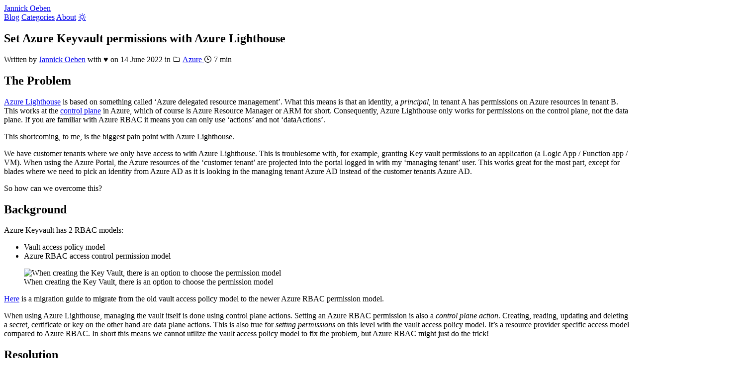

--- FILE ---
content_type: text/html
request_url: https://jannickoeben.cloud/2022/azure-lighthouse-and-keyvault-permissions/
body_size: 10455
content:
<!DOCTYPE html>
<html lang="en">
  <head>
  <meta http-equiv="content-type" content="text/html;charset=utf-8">
  <meta http-equiv="X-UA-Compatible" content="chrome=1">
  <meta name="viewport" content="width=device-width, initial-scale=1.0">
  <meta name="robots" content="noodp"/>
  
  
  
  
  
  <link rel="prev" href="https://www.jannickoeben.cloud/2022/azure-ad-diagnostic-logs-to-log-analytics-with-bicep/" />
  <link rel="next" href="https://www.jannickoeben.cloud/2022/jannicksfindings3/" />
  <link rel="canonical" href="https://www.jannickoeben.cloud/2022/azure-lighthouse-and-keyvault-permissions/" />
  <link rel='shortcut icon' type='image/x-icon' href='/favicon.ico' />
  <link rel="apple-touch-icon" sizes="180x180" href="/apple-touch-icon.png">
  <link rel="icon" type="image/png" sizes="32x32" href="/favicon-32x32.png">
  <link rel="icon" type="image/png" sizes="16x16" href="/favicon-16x16.png">
  <link rel="manifest" href="/site.webmanifest">
  <link rel="mask-icon" href="/safari-pinned-tab.svg" color="#5bbad5">
  <link rel="stylesheet" href="/css/syntax.css">
  <meta name="msapplication-TileColor" content="#da532c">
  <meta name="theme-color" content="#ffffff">
  <title>
       
       
           Set Azure Keyvault permissions with Azure Lighthouse | Jannick Oeben
       
  </title>
  <meta name="title" content="Set Azure Keyvault permissions with Azure Lighthouse | Jannick Oeben">
    
  
  <link rel="stylesheet" href="/font/iconfont.css">
  <link rel="stylesheet" href="/css/main.min.css">


  
  <meta name="twitter:card" content="summary_large_image"/>
<meta name="twitter:image" content="https://www.jannickoeben.cloud/avatarjannick.jpg"/>

<meta name="twitter:title" content="Set Azure Keyvault permissions with Azure Lighthouse"/>
<meta name="twitter:description" content="The Problem Azure Lighthouse is based on something called &lsquo;Azure delegated resource management&rsquo;. What this means is that an identity, a principal, in tenant A has permissions on Azure resources in tenant B. This works at the control plane in Azure, which of course is Azure Resource Manager or ARM for short. Consequently, Azure Lighthouse only works for permissions on the control plane, not the data plane. If you are familiar with Azure RBAC it means you can only use &lsquo;actions&rsquo; and not &lsquo;dataActions&rsquo;."/>

  <script type="application/ld+json">
{
  "@context": "http://schema.org",
  "@type": "BlogPosting",
  "headline": "Set Azure Keyvault permissions with Azure Lighthouse",
  "mainEntityOfPage": {
    "@type": "WebPage",
    "@id": "https:\/\/www.jannickoeben.cloud\/2022\/azure-lighthouse-and-keyvault-permissions\/"
  },
  "image": {
    "@type": "ImageObject",
    "url": "https:\/\/www.jannickoeben.cloud\/cover.png",
    "width":  800 ,
    "height":  600 
  },
  "genre": "posts",
  "keywords": "Azure Lighthouse, Azure RBAC, Azure Key Vault, Azure Resource Manager",
  "wordcount":  1380 ,
  "url": "https:\/\/www.jannickoeben.cloud\/2022\/azure-lighthouse-and-keyvault-permissions\/",
  "datePublished": "2022-06-14T10:13:22\u002b02:00",
  "dateModified": "2022-06-14T10:13:22\u002b02:00",
  
  "publisher": {
    "@type": "Organization",
    "name": "Jannick Oeben",
    "logo": {
      "@type": "ImageObject",
      "url": "https:\/\/www.jannickoeben.cloud\/logo.png",
      "width":  127 ,
      "height":  40 
    }
  },
  "author": {
    "@type": "Person",
    "name": "Jannick Oeben"
  },
  "description": ""
}
</script>

  <script type="text/javascript">
    !function(T,l,y){var S=T.location,k="script",D="instrumentationKey",C="ingestionendpoint",I="disableExceptionTracking",E="ai.device.",b="toLowerCase",w="crossOrigin",N="POST",e="appInsightsSDK",t=y.name||"appInsights";(y.name||T[e])&&(T[e]=t);var n=T[t]||function(d){var g=!1,f=!1,m={initialize:!0,queue:[],sv:"5",version:2,config:d};function v(e,t){var n={},a="Browser";return n[E+"id"]=a[b](),n[E+"type"]=a,n["ai.operation.name"]=S&&S.pathname||"_unknown_",n["ai.internal.sdkVersion"]="javascript:snippet_"+(m.sv||m.version),{time:function(){var e=new Date;function t(e){var t=""+e;return 1===t.length&&(t="0"+t),t}return e.getUTCFullYear()+"-"+t(1+e.getUTCMonth())+"-"+t(e.getUTCDate())+"T"+t(e.getUTCHours())+":"+t(e.getUTCMinutes())+":"+t(e.getUTCSeconds())+"."+((e.getUTCMilliseconds()/1e3).toFixed(3)+"").slice(2,5)+"Z"}(),iKey:e,name:"Microsoft.ApplicationInsights."+e.replace(/-/g,"")+"."+t,sampleRate:100,tags:n,data:{baseData:{ver:2}}}}var h=d.url||y.src;if(h){function a(e){var t,n,a,i,r,o,s,c,u,p,l;g=!0,m.queue=[],f||(f=!0,t=h,s=function(){var e={},t=d.connectionString;if(t)for(var n=t.split(";"),a=0;a<n.length;a++){var i=n[a].split("=");2===i.length&&(e[i[0][b]()]=i[1])}if(!e[C]){var r=e.endpointsuffix,o=r?e.location:null;e[C]="https://"+(o?o+".":"")+"dc."+(r||"services.visualstudio.com")}return e}(),c=s[D]||d[D]||"",u=s[C],p=u?u+"/v2/track":d.endpointUrl,(l=[]).push((n="SDK LOAD Failure: Failed to load Application Insights SDK script (See stack for details)",a=t,i=p,(o=(r=v(c,"Exception")).data).baseType="ExceptionData",o.baseData.exceptions=[{typeName:"SDKLoadFailed",message:n.replace(/\./g,"-"),hasFullStack:!1,stack:n+"\nSnippet failed to load ["+a+"] -- Telemetry is disabled\nHelp Link: https://go.microsoft.com/fwlink/?linkid=2128109\nHost: "+(S&&S.pathname||"_unknown_")+"\nEndpoint: "+i,parsedStack:[]}],r)),l.push(function(e,t,n,a){var i=v(c,"Message"),r=i.data;r.baseType="MessageData";var o=r.baseData;return o.message='AI (Internal): 99 message:"'+("SDK LOAD Failure: Failed to load Application Insights SDK script (See stack for details) ("+n+")").replace(/\"/g,"")+'"',o.properties={endpoint:a},i}(0,0,t,p)),function(e,t){if(JSON){var n=T.fetch;if(n&&!y.useXhr)n(t,{method:N,body:JSON.stringify(e),mode:"cors"});else if(XMLHttpRequest){var a=new XMLHttpRequest;a.open(N,t),a.setRequestHeader("Content-type","application/json"),a.send(JSON.stringify(e))}}}(l,p))}function i(e,t){f||setTimeout(function(){!t&&m.core||a()},500)}var e=function(){var n=l.createElement(k);n.src=h;var e=y[w];return!e&&""!==e||"undefined"==n[w]||(n[w]=e),n.onload=i,n.onerror=a,n.onreadystatechange=function(e,t){"loaded"!==n.readyState&&"complete"!==n.readyState||i(0,t)},n}();y.ld<0?l.getElementsByTagName("head")[0].appendChild(e):setTimeout(function(){l.getElementsByTagName(k)[0].parentNode.appendChild(e)},y.ld||0)}try{m.cookie=l.cookie}catch(p){}function t(e){for(;e.length;)!function(t){m[t]=function(){var e=arguments;g||m.queue.push(function(){m[t].apply(m,e)})}}(e.pop())}var n="track",r="TrackPage",o="TrackEvent";t([n+"Event",n+"PageView",n+"Exception",n+"Trace",n+"DependencyData",n+"Metric",n+"PageViewPerformance","start"+r,"stop"+r,"start"+o,"stop"+o,"addTelemetryInitializer","setAuthenticatedUserContext","clearAuthenticatedUserContext","flush"]),m.SeverityLevel={Verbose:0,Information:1,Warning:2,Error:3,Critical:4};var s=(d.extensionConfig||{}).ApplicationInsightsAnalytics||{};if(!0!==d[I]&&!0!==s[I]){var c="onerror";t(["_"+c]);var u=T[c];T[c]=function(e,t,n,a,i){var r=u&&u(e,t,n,a,i);return!0!==r&&m["_"+c]({message:e,url:t,lineNumber:n,columnNumber:a,error:i}),r},d.autoExceptionInstrumented=!0}return m}(y.cfg);function a(){y.onInit&&y.onInit(n)}(T[t]=n).queue&&0===n.queue.length?(n.queue.push(a),n.trackPageView({})):a()}(window,document,{
    src: "https://js.monitor.azure.com/scripts/b/ai.2.min.js", 
    
    
    crossOrigin: "anonymous", 
    cfg: { 
        instrumentationKey: "79e41373-704e-4467-b9c2-dece75d3e8a5"
         
    }});
  </script>

</head>

  



  <body class="">
    <div class="wrapper">
        <nav class="navbar">
    <div class="container">
        <div class="navbar-header header-logo">
        	<a href="https://www.jannickoeben.cloud">Jannick Oeben</a>
        </div>
        <div class="menu navbar-right">
                
                
                <a class="menu-item" href="/posts/" title="">Blog</a>
                
                <a class="menu-item" href="/categories/" title="">Categories</a>
                
                <a class="menu-item" href="/about" title="">About</a>
                
                <a href="javascript:void(0);" class="theme-switch"><i class="iconfont icon-sun"></i></a>&nbsp;
        </div>
    </div>
</nav>
<nav class="navbar-mobile" id="nav-mobile" style="display: none">
     <div class="container">
        <div class="navbar-header">
            <div>  <a href="javascript:void(0);" class="theme-switch"><i class="iconfont icon-sun"></i></a>&nbsp;<a href="https://www.jannickoeben.cloud">Jannick Oeben</a></div>
            <div class="menu-toggle">
                <span></span><span></span><span></span>
            </div>
        </div>
     
          <div class="menu" id="mobile-menu">
                
                
                <a class="menu-item" href="/posts/" title="">Blog</a>
                
                <a class="menu-item" href="/categories/" title="">Categories</a>
                
                <a class="menu-item" href="/about" title="">About</a>
                
        </div>
    </div>
</nav>

    	 <main class="main">
          <div class="container">
      		
<article class="post-warp">
    <header class="post-header">
        <h1 class="post-title">Set Azure Keyvault permissions with Azure Lighthouse</h1>
        <div class="post-meta">
            Written by <a href="https://www.jannickoeben.cloud" rel="author">Jannick Oeben</a> with ♥ 
                <span class="post-time">
                    on <time datetime=2022-06-14 >14 June 2022</time>
                </span>
                in
                <i class="iconfont icon-folder"></i>
                <span class="post-category">
                        <a href="https://www.jannickoeben.cloud/categories/azure/"> Azure </a>
                        
                </span>
                <i class="iconfont icon-timer"></i>
                7 min
        </div>
    </header>
    <div class="post-content">
        

        
            
        

        
        
     
          
          
          

          
          
          

          <h1 id="heading"></h1>
<h2 id="the-problem">The Problem</h2>
<p><a href="https://docs.microsoft.com/en-us/azure/lighthouse/overview" target="_blank" rel="noreferrer noopener">Azure Lighthouse</a> is based on something called &lsquo;Azure delegated resource management&rsquo;. What this means is that an identity, a <em>principal</em>, in tenant A has permissions on Azure resources in tenant B. This works at the <a href="https://docs.microsoft.com/en-us/azure/azure-resource-manager/management/control-plane-and-data-plane" target="_blank" rel="noreferrer noopener">control plane</a> in Azure, which of course is Azure Resource Manager or ARM for short. Consequently, Azure Lighthouse only works for permissions on the control plane, not the data plane. If you are familiar with Azure RBAC it means you can only use &lsquo;actions&rsquo; and not &lsquo;dataActions&rsquo;.</p>
<p>This shortcoming, to me, is the biggest pain point with Azure Lighthouse.</p>
<p>We have customer tenants where we only have access to with Azure Lighthouse. This is troublesome with, for example, granting Key vault permissions to an application (a Logic App / Function app / VM). When using the Azure Portal, the Azure resources of the &lsquo;customer tenant&rsquo; are projected into the portal logged in with my &lsquo;managing tenant&rsquo; user. This works great for the most part, except for blades where we need to pick an identity from Azure AD as it is looking in the managing tenant Azure AD instead of the customer tenants Azure AD.</p>
<p>So how can we overcome this?</p>
<h2 id="background">Background</h2>
<p>Azure Keyvault has 2 RBAC models:</p>
<ul>
<li>Vault access policy model</li>
<li>Azure RBAC access control permission model</li>
</ul>
<p><figure><img src="/images/ring.svg" data-sizes="auto" data-src="/CreateKeyVault-MicrosoftAzure.png" alt="When creating the Key Vault, there is an option to choose the permission model" class="lazyload"><figcaption class="image-caption">When creating the Key Vault, there is an option to choose the permission model</figcaption></figure></p>
<p><a href="https://docs.microsoft.com/en-us/azure/key-vault/general/rbac-migration" target="_blank" rel="noreferrer noopener">Here</a> is a migration guide to migrate from the old vault access policy model to the newer Azure RBAC permission model.</p>
<p>When using Azure Lighthouse, managing the vault itself is done using control plane actions. Setting an Azure RBAC permission is also a <em>control plane action</em>. Creating, reading, updating and deleting a secret, certificate or key on the other hand are data plane actions. This is also true for <em>setting permissions</em> on this level with the vault access policy model. It&rsquo;s a resource provider specific access model compared to Azure RBAC. In short this means we cannot utilize the vault access policy model to fix the problem, but Azure RBAC might just do the trick!</p>
<h2 id="resolution">Resolution</h2>
<h3 id="the-lighthouse-delegation">The Lighthouse Delegation</h3>
<p>There are 2 built-in roles within Azure to assign Azure RBAC roles, <em>Owner</em> and <em>User Access Administrator</em>. Azure Lighthouse does not permit the use of owner permissions when delegating resources at all. User access administrator is not permitted too, except for assigning permissions to a managed identity within the customer tenant.</p>
<blockquote>
<p><a href="https://docs.microsoft.com/en-us/azure/lighthouse/concepts/cross-tenant-management-experience#current-limitations" target="_blank" rel="noreferrer noopener">Role assignments must use Azure built-in roles. All built-in roles are currently supported with Azure Lighthouse, except for Owner or any built-in roles with DataActions permission. The User Access Administrator role is supported only for limited use in assigning roles to managed identities. Custom roles and classic subscription administrator roles are not supported.</a></p>
</blockquote>
<p>Ok. Great. This means we should be able to set an Azure RBAC role with permissions to the data plane of an Azure Key Vault to a Managed Identity in the customer tenant. But how exactly?</p>
<p>We will have to define the User Access Administrator role in the Azure Lighthouse delegation. But not only that, we&rsquo;ll also have to specify which built-in role this identity can actually assign to the Managed Identities.</p>
<p>The trick is filling in the correct Authorization details like this:</p>
<div class="highlight"><pre tabindex="0" class="chroma"><code class="language-bicep" data-lang="bicep"><span class="line"><span class="ln" id="hl-0-1"><a class="lnlinks" href="#hl-0-1"> 1</a></span><span class="cl"><span class="kd">var</span><span class="w"> </span>auths<span class="w"> </span><span class="p">=</span><span class="w"> </span><span class="p">[</span><span class="w">
</span></span></span><span class="line"><span class="ln" id="hl-0-2"><a class="lnlinks" href="#hl-0-2"> 2</a></span><span class="cl"><span class="w">    </span><span class="p">{</span><span class="w">
</span></span></span><span class="line"><span class="ln" id="hl-0-3"><a class="lnlinks" href="#hl-0-3"> 3</a></span><span class="cl"><span class="w">        </span><span class="err">&#34;</span>principalId<span class="err">&#34;</span><span class="p">:</span><span class="w"> </span><span class="err">&#34;</span>00000000-0000-0000-0000-000000000000<span class="err">&#34;,</span><span class="w"> </span><span class="c1">//The objectId of the principal in the managing tenant to delegate to. Could be a User, SPN or group.</span><span class="w">
</span></span></span><span class="line"><span class="ln" id="hl-0-4"><a class="lnlinks" href="#hl-0-4"> 4</a></span><span class="cl"><span class="w">        </span><span class="err">&#34;</span>principalIdDisplayName<span class="err">&#34;</span><span class="p">:</span><span class="w"> </span><span class="err">&#34;</span>Group<span class="w"> </span>that<span class="w"> </span>can<span class="w"> </span>grant<span class="w"> </span>permissions<span class="w"> </span>to<span class="w"> </span>customer<span class="w"> </span>managed<span class="w"> </span>identities<span class="err">&#34;,</span><span class="w">
</span></span></span><span class="line"><span class="ln" id="hl-0-5"><a class="lnlinks" href="#hl-0-5"> 5</a></span><span class="cl"><span class="w">        </span><span class="err">&#34;</span>roleDefinitionId<span class="err">&#34;</span><span class="p">:</span><span class="w"> </span><span class="err">&#34;</span>18d7d88d-d35e-4fb5-a5c3-7773c20a72d9<span class="err">&#34;,</span><span class="w">
</span></span></span><span class="line"><span class="ln" id="hl-0-6"><a class="lnlinks" href="#hl-0-6"> 6</a></span><span class="cl"><span class="w">        </span><span class="err">&#34;</span>delegatedRoleDefinitionIds<span class="err">&#34;</span><span class="p">:</span><span class="w"> </span><span class="p">[</span><span class="w">
</span></span></span><span class="line"><span class="ln" id="hl-0-7"><a class="lnlinks" href="#hl-0-7"> 7</a></span><span class="cl"><span class="w">            </span><span class="err">&#34;</span>00482a5a-887f-4fb3-b363-3b7fe8e74483<span class="err">&#34;,</span><span class="w">
</span></span></span><span class="line"><span class="ln" id="hl-0-8"><a class="lnlinks" href="#hl-0-8"> 8</a></span><span class="cl"><span class="w">            </span><span class="err">&#34;</span>4633458b-17de-408a-b874-0445c86b69e6<span class="err">&#34;</span><span class="w">
</span></span></span><span class="line"><span class="ln" id="hl-0-9"><a class="lnlinks" href="#hl-0-9"> 9</a></span><span class="cl"><span class="w">        </span><span class="p">]</span><span class="w">
</span></span></span><span class="line"><span class="ln" id="hl-0-10"><a class="lnlinks" href="#hl-0-10">10</a></span><span class="cl"><span class="w">    </span><span class="p">}</span><span class="w">
</span></span></span><span class="line"><span class="ln" id="hl-0-11"><a class="lnlinks" href="#hl-0-11">11</a></span><span class="cl"><span class="w"></span><span class="p">]</span><span class="w">
</span></span></span></code></pre></div><p>We will have to specify the guid of the <em><a href="https://docs.microsoft.com/en-us/azure/role-based-access-control/built-in-roles#all" target="_blank" rel="noreferrer noopener">User Access Administrator</a></em> (18d7d88d-d35e-4fb5-a5c3-7773c20a72d9) and the roles this delegated identity can grant to managed identities. For the sake of this demo, lets say <em>Key Vault Administrator</em> (00482a5a-887f-4fb3-b363-3b7fe8e74483), the role to manage everything within a keyvault, and <em>Key Vault Secrets User</em> (4633458b-17de-408a-b874-0445c86b69e6), the role to read secrets.</p>
<p>So, now this would suffice, right?
When testing myself, it still did not work when setting Azure RBAC permissions on a Key Vault in the customer environment using the Azure Portal. <strong>Permission denied.</strong></p>
<p>There are 2 more things:</p>
<ul>
<li>It does not work in the portal, but granting permissions with bicep/ARM template does work.</li>
<li>The user with Lighthouse permission need to have contributor access to the resource where the RBAC permissions will be set. A simple fix (but could be a bit of a broad scope) would be to add contributor to the autorization array. This would give this bicep template to create the Lighthouse delegation:</li>
</ul>
<div class="highlight"><pre tabindex="0" class="chroma"><code class="language-bicep" data-lang="bicep"><span class="line"><span class="ln" id="hl-1-1"><a class="lnlinks" href="#hl-1-1"> 1</a></span><span class="cl"><span class="c1">//main.bicep</span><span class="w">
</span></span></span><span class="line"><span class="ln" id="hl-1-2"><a class="lnlinks" href="#hl-1-2"> 2</a></span><span class="cl"><span class="w"></span>targetScope<span class="w"> </span><span class="p">=</span><span class="w"> </span><span class="si">&#39;subscription&#39;</span><span class="w">
</span></span></span><span class="line"><span class="ln" id="hl-1-3"><a class="lnlinks" href="#hl-1-3"> 3</a></span><span class="cl"><span class="w">
</span></span></span><span class="line"><span class="ln" id="hl-1-4"><a class="lnlinks" href="#hl-1-4"> 4</a></span><span class="cl"><span class="w"></span><span class="p">@</span><span class="nd">description</span><span class="p">(</span><span class="s">&#39;Specify the objectId of the principal to delegate to. Could be a Group, SPN, MI or User.&#39;</span><span class="p">)</span><span class="w">
</span></span></span><span class="line"><span class="ln" id="hl-1-5"><a class="lnlinks" href="#hl-1-5"> 5</a></span><span class="cl"><span class="w"></span><span class="kd">param</span><span class="w"> </span>principalObjectId<span class="w"> </span><span class="nf">string</span><span class="w">
</span></span></span><span class="line"><span class="ln" id="hl-1-6"><a class="lnlinks" href="#hl-1-6"> 6</a></span><span class="cl"><span class="w">
</span></span></span><span class="line"><span class="ln" id="hl-1-7"><a class="lnlinks" href="#hl-1-7"> 7</a></span><span class="cl"><span class="w"></span><span class="p">@</span><span class="nd">description</span><span class="p">(</span><span class="s">&#39;Specify a unique name for your offer&#39;</span><span class="p">)</span><span class="w">
</span></span></span><span class="line"><span class="ln" id="hl-1-8"><a class="lnlinks" href="#hl-1-8"> 8</a></span><span class="cl"><span class="w"></span><span class="kd">param</span><span class="w"> </span>mspOfferName<span class="w"> </span><span class="nf">string</span><span class="w"> </span><span class="p">=</span><span class="w"> </span><span class="si">&#39;myOfferName&#39;</span><span class="w">
</span></span></span><span class="line"><span class="ln" id="hl-1-9"><a class="lnlinks" href="#hl-1-9"> 9</a></span><span class="cl"><span class="w">
</span></span></span><span class="line"><span class="ln" id="hl-1-10"><a class="lnlinks" href="#hl-1-10">10</a></span><span class="cl"><span class="w"></span><span class="p">@</span><span class="nd">description</span><span class="p">(</span><span class="s">&#39;Name of the Managed Service Provider offering&#39;</span><span class="p">)</span><span class="w">
</span></span></span><span class="line"><span class="ln" id="hl-1-11"><a class="lnlinks" href="#hl-1-11">11</a></span><span class="cl"><span class="w"></span><span class="kd">param</span><span class="w"> </span>mspOfferDescription<span class="w"> </span><span class="nf">string</span><span class="w"> </span><span class="p">=</span><span class="w"> </span>mspOfferName<span class="w">
</span></span></span><span class="line"><span class="ln" id="hl-1-12"><a class="lnlinks" href="#hl-1-12">12</a></span><span class="cl"><span class="w">
</span></span></span><span class="line"><span class="ln" id="hl-1-13"><a class="lnlinks" href="#hl-1-13">13</a></span><span class="cl"><span class="w"></span><span class="p">@</span><span class="nd">description</span><span class="p">(</span><span class="s">&#39;Specify the tenant id of the Managed Service Provider&#39;</span><span class="p">)</span><span class="w">
</span></span></span><span class="line"><span class="ln" id="hl-1-14"><a class="lnlinks" href="#hl-1-14">14</a></span><span class="cl"><span class="w"></span><span class="kd">param</span><span class="w"> </span>managedByTenantId<span class="w"> </span><span class="nf">string</span><span class="w">
</span></span></span><span class="line"><span class="ln" id="hl-1-15"><a class="lnlinks" href="#hl-1-15">15</a></span><span class="cl"><span class="w">
</span></span></span><span class="line"><span class="ln" id="hl-1-16"><a class="lnlinks" href="#hl-1-16">16</a></span><span class="cl"><span class="w"></span><span class="p">@</span><span class="nd">description</span><span class="p">(</span><span class="s">&#39;Specify the Azure Lighthouse authorizations&#39;</span><span class="p">)</span><span class="w">
</span></span></span><span class="line"><span class="ln" id="hl-1-17"><a class="lnlinks" href="#hl-1-17">17</a></span><span class="cl"><span class="w"></span><span class="kd">param</span><span class="w"> </span>authorizations<span class="w"> </span><span class="nf">array</span><span class="w"> </span><span class="p">=</span><span class="w"> </span><span class="p">[</span><span class="w">
</span></span></span><span class="line"><span class="ln" id="hl-1-18"><a class="lnlinks" href="#hl-1-18">18</a></span><span class="cl"><span class="w">  </span><span class="p">{</span><span class="w">
</span></span></span><span class="line"><span class="ln" id="hl-1-19"><a class="lnlinks" href="#hl-1-19">19</a></span><span class="cl"><span class="w">    </span><span class="py">&#39;principalId&#39;</span><span class="p">:</span><span class="w"> </span>principalObjectId<span class="w">
</span></span></span><span class="line"><span class="ln" id="hl-1-20"><a class="lnlinks" href="#hl-1-20">20</a></span><span class="cl"><span class="w">    </span><span class="py">&#39;roleDefinitionId&#39;</span><span class="p">:</span><span class="w"> </span><span class="s">&#39;b24988ac-6180-42a0-ab88-20f7382dd24c&#39;</span><span class="w">
</span></span></span><span class="line"><span class="ln" id="hl-1-21"><a class="lnlinks" href="#hl-1-21">21</a></span><span class="cl"><span class="w">    </span><span class="py">&#39;principalIdDisplayName&#39;</span><span class="p">:</span><span class="w"> </span><span class="s">&#39;Group with contributor permissions that can grant permissions to customer managed identities&#39;</span><span class="w">
</span></span></span><span class="line"><span class="ln" id="hl-1-22"><a class="lnlinks" href="#hl-1-22">22</a></span><span class="cl"><span class="w">  </span><span class="p">}</span><span class="w">
</span></span></span><span class="line"><span class="ln" id="hl-1-23"><a class="lnlinks" href="#hl-1-23">23</a></span><span class="cl"><span class="w">  </span><span class="p">{</span><span class="w">
</span></span></span><span class="line"><span class="ln" id="hl-1-24"><a class="lnlinks" href="#hl-1-24">24</a></span><span class="cl"><span class="w">    </span><span class="py">&#39;principalId&#39;</span><span class="p">:</span><span class="w"> </span>principalObjectId<span class="w">
</span></span></span><span class="line"><span class="ln" id="hl-1-25"><a class="lnlinks" href="#hl-1-25">25</a></span><span class="cl"><span class="w">    </span><span class="py">&#39;principalIdDisplayName&#39;</span><span class="p">:</span><span class="w"> </span><span class="s">&#39;Group with contributor permissions that can grant permissions to customer managed identities&#39;</span><span class="w">
</span></span></span><span class="line"><span class="ln" id="hl-1-26"><a class="lnlinks" href="#hl-1-26">26</a></span><span class="cl"><span class="w">    </span><span class="py">&#39;roleDefinitionId&#39;</span><span class="p">:</span><span class="w"> </span><span class="s">&#39;18d7d88d-d35e-4fb5-a5c3-7773c20a72d9&#39;</span><span class="w">
</span></span></span><span class="line"><span class="ln" id="hl-1-27"><a class="lnlinks" href="#hl-1-27">27</a></span><span class="cl"><span class="w">    </span><span class="py">&#39;delegatedRoleDefinitionIds&#39;</span><span class="p">:</span><span class="w"> </span><span class="p">[</span><span class="w">
</span></span></span><span class="line"><span class="ln" id="hl-1-28"><a class="lnlinks" href="#hl-1-28">28</a></span><span class="cl"><span class="w">        </span><span class="s">&#39;00482a5a-887f-4fb3-b363-3b7fe8e74483&#39;</span><span class="w">
</span></span></span><span class="line"><span class="ln" id="hl-1-29"><a class="lnlinks" href="#hl-1-29">29</a></span><span class="cl"><span class="w">        </span><span class="s">&#39;4633458b-17de-408a-b874-0445c86b69e6&#39;</span><span class="w">
</span></span></span><span class="line"><span class="ln" id="hl-1-30"><a class="lnlinks" href="#hl-1-30">30</a></span><span class="cl"><span class="w">    </span><span class="p">]</span><span class="w">
</span></span></span><span class="line"><span class="ln" id="hl-1-31"><a class="lnlinks" href="#hl-1-31">31</a></span><span class="cl"><span class="w">  </span><span class="p">}</span><span class="w">
</span></span></span><span class="line"><span class="ln" id="hl-1-32"><a class="lnlinks" href="#hl-1-32">32</a></span><span class="cl"><span class="w"></span><span class="p">]</span><span class="w">
</span></span></span><span class="line"><span class="ln" id="hl-1-33"><a class="lnlinks" href="#hl-1-33">33</a></span><span class="cl"><span class="w">
</span></span></span><span class="line"><span class="ln" id="hl-1-34"><a class="lnlinks" href="#hl-1-34">34</a></span><span class="cl"><span class="w"></span><span class="kd">var</span><span class="w"> </span>mspRegistrationName_var<span class="w"> </span><span class="p">=</span><span class="w"> </span><span class="nf">guid</span><span class="p">(</span>mspOfferName<span class="p">)</span><span class="w">
</span></span></span><span class="line"><span class="ln" id="hl-1-35"><a class="lnlinks" href="#hl-1-35">35</a></span><span class="cl"><span class="w"></span><span class="kd">var</span><span class="w"> </span>mspAssignmentName_var<span class="w"> </span><span class="p">=</span><span class="w"> </span><span class="nf">guid</span><span class="p">(</span>mspOfferName<span class="p">)</span><span class="w">
</span></span></span><span class="line"><span class="ln" id="hl-1-36"><a class="lnlinks" href="#hl-1-36">36</a></span><span class="cl"><span class="w">
</span></span></span><span class="line"><span class="ln" id="hl-1-37"><a class="lnlinks" href="#hl-1-37">37</a></span><span class="cl"><span class="w"></span><span class="kd">resource</span><span class="w"> </span>mspRegistrationName_resource<span class="w"> </span><span class="s">&#39;Microsoft.ManagedServices/registrationDefinitions@2019-09-01&#39;</span><span class="w"> </span><span class="p">=</span><span class="w"> </span><span class="p">{</span><span class="w">
</span></span></span><span class="line"><span class="ln" id="hl-1-38"><a class="lnlinks" href="#hl-1-38">38</a></span><span class="cl"><span class="w">  </span><span class="py">name</span><span class="p">:</span><span class="w"> </span>mspRegistrationName_var<span class="w">
</span></span></span><span class="line"><span class="ln" id="hl-1-39"><a class="lnlinks" href="#hl-1-39">39</a></span><span class="cl"><span class="w">  </span><span class="py">properties</span><span class="p">:</span><span class="w"> </span><span class="p">{</span><span class="w">
</span></span></span><span class="line"><span class="ln" id="hl-1-40"><a class="lnlinks" href="#hl-1-40">40</a></span><span class="cl"><span class="w">    </span><span class="py">registrationDefinitionName</span><span class="p">:</span><span class="w"> </span>mspOfferName<span class="w">
</span></span></span><span class="line"><span class="ln" id="hl-1-41"><a class="lnlinks" href="#hl-1-41">41</a></span><span class="cl"><span class="w">    </span><span class="py">description</span><span class="p">:</span><span class="w"> </span>mspOfferDescription<span class="w">
</span></span></span><span class="line"><span class="ln" id="hl-1-42"><a class="lnlinks" href="#hl-1-42">42</a></span><span class="cl"><span class="w">    </span><span class="py">managedByTenantId</span><span class="p">:</span><span class="w"> </span>managedByTenantId<span class="w">
</span></span></span><span class="line"><span class="ln" id="hl-1-43"><a class="lnlinks" href="#hl-1-43">43</a></span><span class="cl"><span class="w">    </span><span class="py">authorizations</span><span class="p">:</span><span class="w"> </span>authorizations<span class="w">
</span></span></span><span class="line"><span class="ln" id="hl-1-44"><a class="lnlinks" href="#hl-1-44">44</a></span><span class="cl"><span class="w">  </span><span class="p">}</span><span class="w">
</span></span></span><span class="line"><span class="ln" id="hl-1-45"><a class="lnlinks" href="#hl-1-45">45</a></span><span class="cl"><span class="w"></span><span class="p">}</span><span class="w">
</span></span></span><span class="line"><span class="ln" id="hl-1-46"><a class="lnlinks" href="#hl-1-46">46</a></span><span class="cl"><span class="w">
</span></span></span><span class="line"><span class="ln" id="hl-1-47"><a class="lnlinks" href="#hl-1-47">47</a></span><span class="cl"><span class="w"></span><span class="kd">resource</span><span class="w"> </span>mspAssignmentName_resource<span class="w"> </span><span class="s">&#39;Microsoft.ManagedServices/registrationAssignments@2019-09-01&#39;</span><span class="w"> </span><span class="p">=</span><span class="w"> </span><span class="p">{</span><span class="w">
</span></span></span><span class="line"><span class="ln" id="hl-1-48"><a class="lnlinks" href="#hl-1-48">48</a></span><span class="cl"><span class="w">  </span><span class="py">name</span><span class="p">:</span><span class="w"> </span>mspAssignmentName_var<span class="w">
</span></span></span><span class="line"><span class="ln" id="hl-1-49"><a class="lnlinks" href="#hl-1-49">49</a></span><span class="cl"><span class="w">  </span><span class="py">properties</span><span class="p">:</span><span class="w"> </span><span class="p">{</span><span class="w">
</span></span></span><span class="line"><span class="ln" id="hl-1-50"><a class="lnlinks" href="#hl-1-50">50</a></span><span class="cl"><span class="w">    </span><span class="py">registrationDefinitionId</span><span class="p">:</span><span class="w"> </span>mspRegistrationName_resource<span class="p">.</span>id<span class="w">
</span></span></span><span class="line"><span class="ln" id="hl-1-51"><a class="lnlinks" href="#hl-1-51">51</a></span><span class="cl"><span class="w">  </span><span class="p">}</span><span class="w">
</span></span></span><span class="line"><span class="ln" id="hl-1-52"><a class="lnlinks" href="#hl-1-52">52</a></span><span class="cl"><span class="w"></span><span class="p">}</span><span class="w">
</span></span></span></code></pre></div><p>Now we&rsquo;re halfway there. The user/app that needs to work in the customer tenant from the managing tenant has access and the necessary permissions to hand out Key Vault permissions to Managed Identities.</p>
<h2 id="setting-the-key-vault-permissions">Setting the Key Vault permissions</h2>
<p>So, as stated before setting the key vault permissions trhough the Azure Portal does not work. It seems it should work as it does show the correct managed identities (the ones in the customer tenant instead of the managing tenant), but I could not get it to work. Permission denied. Somewhere <a href="https://docs.microsoft.com/en-us/azure/lighthouse/how-to/deploy-policy-remediation#deploy-policies-that-can-be-remediated" target="_blank" rel="noreferrer noopener">in the docs it states its not supported in the Azure portal</a>.</p>
<p>It works with an ARM template or bicep though. Here&rsquo;s a bicep example on setting permissions on an Azure Key Vault:</p>
<div class="highlight"><pre tabindex="0" class="chroma"><code class="language-bicep" data-lang="bicep"><span class="line"><span class="ln" id="hl-2-1"><a class="lnlinks" href="#hl-2-1"> 1</a></span><span class="cl">targetScope<span class="w"> </span><span class="p">=</span><span class="w"> </span><span class="si">&#39;resourceGroup&#39;</span><span class="w">
</span></span></span><span class="line"><span class="ln" id="hl-2-2"><a class="lnlinks" href="#hl-2-2"> 2</a></span><span class="cl"><span class="w">
</span></span></span><span class="line"><span class="ln" id="hl-2-3"><a class="lnlinks" href="#hl-2-3"> 3</a></span><span class="cl"><span class="w"></span><span class="p">@</span><span class="nd">description</span><span class="p">(</span><span class="s">&#39;Specify the SPN objectId of the managed Identity to grant access to. Find this id in Azure AD under Enterprise Apps&#39;</span><span class="p">)</span><span class="w">
</span></span></span><span class="line"><span class="ln" id="hl-2-4"><a class="lnlinks" href="#hl-2-4"> 4</a></span><span class="cl"><span class="w"></span><span class="kd">param</span><span class="w"> </span>principalId<span class="w"> </span><span class="nf">string</span><span class="w"> </span><span class="p">=</span><span class="w"> </span><span class="s">&#39;82b2d89c-9a4e-4bb0-8d1a-9d7f8964f6f7&#39;</span><span class="w">
</span></span></span><span class="line"><span class="ln" id="hl-2-5"><a class="lnlinks" href="#hl-2-5"> 5</a></span><span class="cl"><span class="w">
</span></span></span><span class="line"><span class="ln" id="hl-2-6"><a class="lnlinks" href="#hl-2-6"> 6</a></span><span class="cl"><span class="w"></span><span class="p">@</span><span class="nd">description</span><span class="p">(</span><span class="s">&#39;Specify the resource ID of the resource with the managed identity, in this case its a user assigned managed identity.&#39;</span><span class="p">)</span><span class="w">
</span></span></span><span class="line"><span class="ln" id="hl-2-7"><a class="lnlinks" href="#hl-2-7"> 7</a></span><span class="cl"><span class="w"></span><span class="kd">param</span><span class="w"> </span>delegatedManagedIdentityResourceId<span class="w"> </span><span class="nf">string</span><span class="w"> </span><span class="p">=</span><span class="w"> </span><span class="s">&#39;/subscriptions/{subscriptionIdGuid}/resourcegroups/{rgName}/providers/Microsoft.ManagedIdentity/userAssignedIdentities/{resourceName}&#39;</span><span class="w">
</span></span></span><span class="line"><span class="ln" id="hl-2-8"><a class="lnlinks" href="#hl-2-8"> 8</a></span><span class="cl"><span class="w">
</span></span></span><span class="line"><span class="ln" id="hl-2-9"><a class="lnlinks" href="#hl-2-9"> 9</a></span><span class="cl"><span class="w"></span><span class="p">@</span><span class="nd">description</span><span class="p">(</span><span class="s">&#39;Specify the id of the Azure Role to grant&#39;</span><span class="p">)</span><span class="w">
</span></span></span><span class="line"><span class="ln" id="hl-2-10"><a class="lnlinks" href="#hl-2-10">10</a></span><span class="cl"><span class="w"></span><span class="kd">param</span><span class="w"> </span>roleDefinitionId<span class="w"> </span><span class="nf">string</span><span class="w"> </span><span class="p">=</span><span class="w"> </span><span class="s">&#39;4633458b-17de-408a-b874-0445c86b69e6&#39;</span><span class="w">
</span></span></span><span class="line"><span class="ln" id="hl-2-11"><a class="lnlinks" href="#hl-2-11">11</a></span><span class="cl"><span class="w">
</span></span></span><span class="line"><span class="ln" id="hl-2-12"><a class="lnlinks" href="#hl-2-12">12</a></span><span class="cl"><span class="w"></span><span class="p">@</span><span class="nd">description</span><span class="p">(</span><span class="s">&#39;Principal type of the assignee.&#39;</span><span class="p">)</span><span class="w">
</span></span></span><span class="line"><span class="ln" id="hl-2-13"><a class="lnlinks" href="#hl-2-13">13</a></span><span class="cl"><span class="w"></span><span class="p">@</span><span class="nd">allowed</span><span class="p">([</span><span class="w">
</span></span></span><span class="line"><span class="ln" id="hl-2-14"><a class="lnlinks" href="#hl-2-14">14</a></span><span class="cl"><span class="w">  </span><span class="si">&#39;Device&#39;</span><span class="w">
</span></span></span><span class="line"><span class="ln" id="hl-2-15"><a class="lnlinks" href="#hl-2-15">15</a></span><span class="cl"><span class="w">  </span><span class="si">&#39;ForeignGroup&#39;</span><span class="w">
</span></span></span><span class="line"><span class="ln" id="hl-2-16"><a class="lnlinks" href="#hl-2-16">16</a></span><span class="cl"><span class="w">  </span><span class="si">&#39;Group&#39;</span><span class="w">
</span></span></span><span class="line"><span class="ln" id="hl-2-17"><a class="lnlinks" href="#hl-2-17">17</a></span><span class="cl"><span class="w">  </span><span class="si">&#39;ServicePrincipal&#39;</span><span class="w">
</span></span></span><span class="line"><span class="ln" id="hl-2-18"><a class="lnlinks" href="#hl-2-18">18</a></span><span class="cl"><span class="w">  </span><span class="si">&#39;User&#39;</span><span class="w">
</span></span></span><span class="line"><span class="ln" id="hl-2-19"><a class="lnlinks" href="#hl-2-19">19</a></span><span class="cl"><span class="w"></span><span class="p">])</span><span class="w">
</span></span></span><span class="line"><span class="ln" id="hl-2-20"><a class="lnlinks" href="#hl-2-20">20</a></span><span class="cl"><span class="w"></span><span class="kd">param</span><span class="w"> </span>principalType<span class="w"> </span><span class="nf">string</span><span class="w"> </span><span class="p">=</span><span class="w"> </span><span class="si">&#39;ServicePrincipal&#39;</span><span class="w"> </span><span class="c1">//To assign to managed identity, use &#39;ServicePrincipal&#39;</span><span class="w">
</span></span></span><span class="line"><span class="ln" id="hl-2-21"><a class="lnlinks" href="#hl-2-21">21</a></span><span class="cl"><span class="w">
</span></span></span><span class="line"><span class="ln" id="hl-2-22"><a class="lnlinks" href="#hl-2-22">22</a></span><span class="cl"><span class="w"></span><span class="p">@</span><span class="nd">description</span><span class="p">(</span><span class="s">&#39;Specify the name of the key vault to grant access to&#39;</span><span class="p">)</span><span class="w">
</span></span></span><span class="line"><span class="ln" id="hl-2-23"><a class="lnlinks" href="#hl-2-23">23</a></span><span class="cl"><span class="w"></span><span class="kd">param</span><span class="w"> </span>keyVaultName<span class="w"> </span><span class="nf">string</span><span class="w">
</span></span></span><span class="line"><span class="ln" id="hl-2-24"><a class="lnlinks" href="#hl-2-24">24</a></span><span class="cl"><span class="w">
</span></span></span><span class="line"><span class="ln" id="hl-2-25"><a class="lnlinks" href="#hl-2-25">25</a></span><span class="cl"><span class="w"></span><span class="kd">var</span><span class="w"> </span>roleAssignmentName_var<span class="w"> </span><span class="p">=</span><span class="w"> </span><span class="nf">guid</span><span class="p">(</span>keyVaultName<span class="p">)</span><span class="w">
</span></span></span><span class="line"><span class="ln" id="hl-2-26"><a class="lnlinks" href="#hl-2-26">26</a></span><span class="cl"><span class="w">
</span></span></span><span class="line"><span class="ln" id="hl-2-27"><a class="lnlinks" href="#hl-2-27">27</a></span><span class="cl"><span class="w"></span><span class="kd">resource</span><span class="w"> </span>keyVault_resource<span class="w"> </span><span class="s">&#39;Microsoft.KeyVault/vaults@2021-10-01&#39;</span><span class="w"> </span>existing<span class="w"> </span><span class="p">=</span><span class="w"> </span><span class="p">{</span><span class="w">
</span></span></span><span class="line"><span class="ln" id="hl-2-28"><a class="lnlinks" href="#hl-2-28">28</a></span><span class="cl"><span class="w">  </span><span class="py">name</span><span class="p">:</span><span class="w"> </span>keyVaultName<span class="w">
</span></span></span><span class="line"><span class="ln" id="hl-2-29"><a class="lnlinks" href="#hl-2-29">29</a></span><span class="cl"><span class="w"></span><span class="p">}</span><span class="w">
</span></span></span><span class="line"><span class="ln" id="hl-2-30"><a class="lnlinks" href="#hl-2-30">30</a></span><span class="cl"><span class="w">
</span></span></span><span class="line"><span class="ln" id="hl-2-31"><a class="lnlinks" href="#hl-2-31">31</a></span><span class="cl"><span class="w"></span><span class="kd">resource</span><span class="w"> </span>roleDefinition_resource<span class="w"> </span><span class="s">&#39;Microsoft.Authorization/roleDefinitions@2018-01-01-preview&#39;</span><span class="w"> </span>existing<span class="w"> </span><span class="p">=</span><span class="w"> </span><span class="p">{</span><span class="w">
</span></span></span><span class="line"><span class="ln" id="hl-2-32"><a class="lnlinks" href="#hl-2-32">32</a></span><span class="cl"><span class="w">  </span><span class="py">scope</span><span class="p">:</span><span class="w"> </span><span class="nf">resourceGroup</span><span class="p">()</span><span class="w">
</span></span></span><span class="line"><span class="ln" id="hl-2-33"><a class="lnlinks" href="#hl-2-33">33</a></span><span class="cl"><span class="w">  </span><span class="py">name</span><span class="p">:</span><span class="w"> </span>roleDefinitionId<span class="w">
</span></span></span><span class="line"><span class="ln" id="hl-2-34"><a class="lnlinks" href="#hl-2-34">34</a></span><span class="cl"><span class="w"></span><span class="p">}</span><span class="w">
</span></span></span><span class="line"><span class="ln" id="hl-2-35"><a class="lnlinks" href="#hl-2-35">35</a></span><span class="cl"><span class="w">
</span></span></span><span class="line"><span class="ln" id="hl-2-36"><a class="lnlinks" href="#hl-2-36">36</a></span><span class="cl"><span class="w"></span><span class="kd">resource</span><span class="w"> </span>roleAssignment_resource<span class="w"> </span><span class="s">&#39;Microsoft.Authorization/roleAssignments@2020-10-01-preview&#39;</span><span class="w"> </span><span class="p">=</span><span class="w"> </span><span class="p">{</span><span class="w">
</span></span></span><span class="line"><span class="ln" id="hl-2-37"><a class="lnlinks" href="#hl-2-37">37</a></span><span class="cl"><span class="w">  </span><span class="py">name</span><span class="p">:</span><span class="w"> </span>roleAssignmentName_var<span class="w">
</span></span></span><span class="line"><span class="ln" id="hl-2-38"><a class="lnlinks" href="#hl-2-38">38</a></span><span class="cl"><span class="w">  </span><span class="py">scope</span><span class="p">:</span><span class="w"> </span>keyVault_resource<span class="w">
</span></span></span><span class="line"><span class="ln" id="hl-2-39"><a class="lnlinks" href="#hl-2-39">39</a></span><span class="cl"><span class="w">  </span><span class="py">properties</span><span class="p">:</span><span class="w"> </span><span class="p">{</span><span class="w">
</span></span></span><span class="line"><span class="ln" id="hl-2-40"><a class="lnlinks" href="#hl-2-40">40</a></span><span class="cl"><span class="w">    </span><span class="py">principalId</span><span class="p">:</span><span class="w"> </span>principalId<span class="w">
</span></span></span><span class="line"><span class="ln" id="hl-2-41"><a class="lnlinks" href="#hl-2-41">41</a></span><span class="cl"><span class="w">    </span><span class="py">roleDefinitionId</span><span class="p">:</span><span class="w"> </span>roleDefinition_resource<span class="p">.</span>id<span class="w">
</span></span></span><span class="line"><span class="ln" id="hl-2-42"><a class="lnlinks" href="#hl-2-42">42</a></span><span class="cl"><span class="w">    </span><span class="py">delegatedManagedIdentityResourceId</span><span class="p">:</span><span class="w"> </span>delegatedManagedIdentityResourceId<span class="w">
</span></span></span><span class="line"><span class="ln" id="hl-2-43"><a class="lnlinks" href="#hl-2-43">43</a></span><span class="cl"><span class="w">    </span><span class="py">principalType</span><span class="p">:</span><span class="w"> </span>principalType<span class="w">
</span></span></span><span class="line"><span class="ln" id="hl-2-44"><a class="lnlinks" href="#hl-2-44">44</a></span><span class="cl"><span class="w">  </span><span class="p">}</span><span class="w">
</span></span></span><span class="line"><span class="ln" id="hl-2-45"><a class="lnlinks" href="#hl-2-45">45</a></span><span class="cl"><span class="w"></span><span class="p">}</span><span class="w">
</span></span></span></code></pre></div><p>Now, we have authorized the Managed Identity to read the secrets in the Key Vault. It does not show in the Azure portal though, when looking at the Access control (IAM) pages with Azure Lighthouse. With a tenant local account the permissions are visible though.</p>
<p>To summarize:</p>
<ul>
<li>Works only when the Key Vault is using Azure RBAC permission model</li>
<li>Need to specify the correct authorization array when creating the Lighthouse delegation. Keep in mind you&rsquo;ll also have to specify on beforehand which permissions can be granted by the principal with Lighthouse delegated permissions</li>
<li>The Azure Lighthouse permissions need to include contributor permissions on the resources where the principal with Lighthouse delegated permissions need to assign any permissions</li>
<li>Works only for granting permissions to Managed Identities</li>
<li>This example uses Key Vault, but the same can be applied to any Azure RBAC role. Key Vault is a good example as it really shows the difference and consequences of control plane vs data plane.</li>
</ul>

    </div>

    <div class="post-copyright">
             
            <p class="copyright-item">
                <span>Author:</span>
                <span>Jannick Oeben </span>
                </p>
            
           
            <p class="copyright-item">
                    <span>Words:</span>
                   <span>1380</span>
            </p>
            
            <p class="copyright-item">
                
                <span>Share:</span>
                <span>

      
        <a href="//twitter.com/share?url=https%3a%2f%2fwww.jannickoeben.cloud%2f2022%2fazure-lighthouse-and-keyvault-permissions%2f&amp;text=Set%20Azure%20Keyvault%20permissions%20with%20Azure%20Lighthouse&amp;via=jannickoeben" target="_blank" title="Share on Twitter">
          <i class="iconfont icon-twitter"></i>
        </a>
        
      
      
        <a href="//www.facebook.com/sharer/sharer.php?u=https%3a%2f%2fwww.jannickoeben.cloud%2f2022%2fazure-lighthouse-and-keyvault-permissions%2f" target="_blank" title="Share on Facebook">
          <i class="iconfont icon-facebook"></i>
        </a>
        
      
      
      
      
        <a href="//www.linkedin.com/shareArticle?url=https%3a%2f%2fwww.jannickoeben.cloud%2f2022%2fazure-lighthouse-and-keyvault-permissions%2f&amp;title=Set%20Azure%20Keyvault%20permissions%20with%20Azure%20Lighthouse" target="_blank" title="Share on LinkedIn">
          <i class="iconfont icon-linkedin"></i>
        </a>
        
      
      
        
      
        
      

          

          

          

          
</span>
                
            </p>

             
            <p class="copyright-item">
                Released under <a rel="license external nofollow noopener noreffer" href="https://creativecommons.org/licenses/by-nc/4.0/" target="_blank">CC BY-NC 4.0</a>
            </p>
            
    </div>

  
    <div class="post-tags">
        
            <section>
            <i class="iconfont icon-icon-tag"></i>Tag: 
            
            <span class="tag"><a href="https://www.jannickoeben.cloud/tags/azure-lighthouse/">
                    #Azure Lighthouse</a></span>
            
            <span class="tag"><a href="https://www.jannickoeben.cloud/tags/azure-rbac/">
                    #Azure RBAC</a></span>
            
            <span class="tag"><a href="https://www.jannickoeben.cloud/tags/azure-key-vault/">
                    #Azure Key Vault</a></span>
            
            <span class="tag"><a href="https://www.jannickoeben.cloud/tags/azure-resource-manager/">
                    #Azure Resource Manager</a></span>
            
            </section>
        
        <section>
                <a href="javascript:window.history.back();">Back</a></span> · 
                <span><a href="https://www.jannickoeben.cloud">Home</a></span>
        </section>
    </div>

    <div class="post-nav">
        
        <a href="https://www.jannickoeben.cloud/2022/azure-ad-diagnostic-logs-to-log-analytics-with-bicep/" class="prev" rel="prev" title="Send Azure AD Diagnostic logs to Azure Monitor with Bicep"><i class="iconfont icon-dajiantou"></i>&nbsp;Send Azure AD Diagnostic logs to Azure Monitor with Bicep</a>
         
        
        <a href="https://www.jannickoeben.cloud/2022/jannicksfindings3/" class="next" rel="next" title="Jannick&#39;s findings 3">Jannick&#39;s findings 3&nbsp;<i class="iconfont icon-xiaojiantou"></i></a>
        
    </div>

    <div class="post-comment">
          
          <div id="disqus_thread"></div>
  <script type="text/javascript">
      (function() {
          
          
          if (window.location.hostname == "localhost")
              return;
          var dsq = document.createElement('script'); dsq.type = 'text/javascript'; dsq.async = true;
          var disqus_shortname = 'jannickoeben';
          dsq.src = '//' + disqus_shortname + '.disqus.com/embed.js';
          (document.getElementsByTagName('head')[0] || document.getElementsByTagName('body')[0]).appendChild(dsq);
      })();
  </script>
  <noscript>Please enable JavaScript to view the <a href="https://disqus.com/?ref_noscript">comments powered by Disqus.</a></noscript>
  <a href="https://disqus.com/" class="dsq-brlink">comments powered by <span class="logo-disqus">Disqus</span></a>

 

          
    </div>
</article>
          </div>
		   </main>
      <footer class="footer">
    <div class="copyright">
        &copy;
        
        <span itemprop="copyrightYear">2020 - 2023</span>
        
         
            <span class="author" itemprop="copyrightHolder"><a href="https://www.jannickoeben.cloud">Jannick Oeben</a> | </span>
         

		  <span>Crafted with ❤️ by <a href="https://github.com/Fastbyte01/KeepIt" target="_blank" rel="external nofollow noopener noreffer">KeepIt</a> & <a href="https://gohugo.io/" target="_blank" rel="external nofollow noopener noreffer">Hugo</a></span>
    </div>
</footer>











    
    <link crossorigin="anonymous" integrity="sha384-yziQACfvCVwLqVFLqkWBYRO3XeA4EqzfXKGwaWnenYn5XzqfJFlFdKEmvutIQdKb" href="https://lib.baomitu.com/lightgallery/1.10.0/css/lightgallery.min.css" rel="stylesheet">
      
     <script src="/js/vendor_gallery.min.js" async="" ></script>
    
  







     </div>
  <script defer src="https://static.cloudflareinsights.com/beacon.min.js/vcd15cbe7772f49c399c6a5babf22c1241717689176015" integrity="sha512-ZpsOmlRQV6y907TI0dKBHq9Md29nnaEIPlkf84rnaERnq6zvWvPUqr2ft8M1aS28oN72PdrCzSjY4U6VaAw1EQ==" data-cf-beacon='{"version":"2024.11.0","token":"1f150067cf7a45e2a6f429d66750699f","r":1,"server_timing":{"name":{"cfCacheStatus":true,"cfEdge":true,"cfExtPri":true,"cfL4":true,"cfOrigin":true,"cfSpeedBrain":true},"location_startswith":null}}' crossorigin="anonymous"></script>
</body>
</html>
